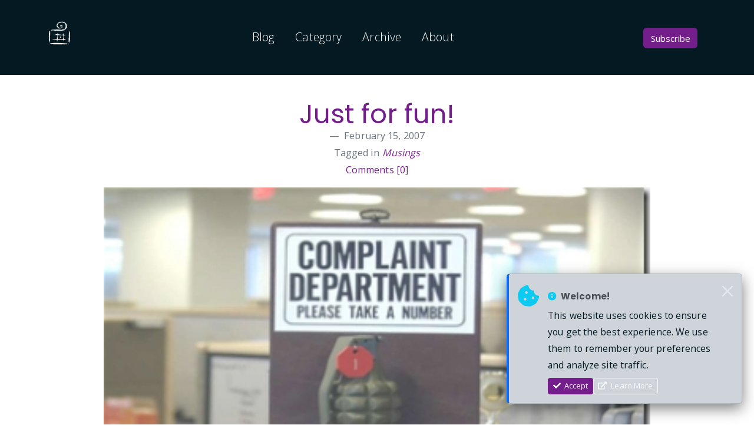

--- FILE ---
content_type: text/html; charset=utf-8
request_url: https://www.poppastring.com/blog/just-for-fun
body_size: 25401
content:

<!DOCTYPE html>
<html lang='en-us'>
<head>
    <meta charset="utf-8" />
    <meta http-equiv="content-language" content="en-us">
    <meta name="viewport" content="width=device-width, initial-scale=1.0" />

    
<title>Just for fun!</title>
<meta name="description" content="&#x27;When marrying, one should ask oneself this question: Do you believe that you ..." />
<meta name="keywords" content="Musings" />
<meta name="author" />
<meta name="copyright" content="Mark Downie" />
<link rel="shortcut icon" href="https://www.poppastring.com/blog/theme/fruit/favicon.ico" />
<base href="https://www.poppastring.com/blog/">
<link href="https://www.poppastring.com/blog/just-for-fun" rel="canonical">
<link rel="microsummary" type="application/x.microsummary+xml" href="https://www.poppastring.com/blog/site/microsummary" />
    
<link rel="alternate" type="application/rss+xml" title="The most persistent function of this site is a platform to talk about software and technology, and the various ways it can transform the lives of everyday people." href="https://www.poppastring.com/blog/feed/rss" />
<link rel="EditURI" type="application/rsd+xml" title="RSD" href="https://www.poppastring.com/blog/feed/rsd" />
    
<meta name="twitter:card" content="summary" />
<meta name="twitter:site" content="@poppastring" />
<meta name="twitter:creator" content="@poppastring" />
<meta name="twitter:title" content="Just for fun!" />
<meta name="twitter:description" content="&#x27;When marrying, one should ask oneself this question: Do you believe that you ..." />
<meta name="twitter:image" content="https://www.poppastring.com/blog/content/binary/WindowsLiveWriter/Justforfun_9909/ComplaintDepartment_thumb3.jpg" />
    <meta property="og:url" content="https://www.poppastring.com/blog/just-for-fun" />
<meta property="og:title" content="Just for fun!" />
<meta property="og:image" content="https://www.poppastring.com/blog/content/binary/WindowsLiveWriter/Justforfun_9909/ComplaintDepartment_thumb3.jpg" />
<meta property="og:description" content="&#x27;When marrying, one should ask oneself this question: Do you believe that you ..." />
<meta property="og:video" content="" />
<meta property="og:type" content="article" />
    
<script type="application/ld+json">
    {
    "@context": "http://schema.org",
    "@type": "BlogPosting",
    "headline": "Just for fun!",
    "description": "&#x27;When marrying, one should ask oneself this question: Do you believe that you ...",
    "url": "https://www.poppastring.com/blog/just-for-fun",
    "image": "https://www.poppastring.com/blog/content/binary/WindowsLiveWriter/Justforfun_9909/ComplaintDepartment_thumb3.jpg"
    }
</script>

    
	<link href="https://github.com/poppastring" rel="me" type="text/html">
	<link href="https://twitter.com/poppastring" rel="me" type="text/html">
	<link href="https://www.linkedin.com/in/markdownie" rel="me" type="text/html">
	<link href="https://bsky.app/profile/poppastring.com" rel="me" type="text/html">
	<link href="https://devblogs.microsoft.com/visualstudio/author/madowniemicrosoft-com" rel="me" type="text/html">

    <link href="https://fonts.googleapis.com/css?family=Open+Sans:300,400,700" rel="stylesheet">
    <link href="https://fonts.googleapis.com/css?family=Poppins:400,700&display=swap" rel="stylesheet">

    <link rel="stylesheet" href="/blog/lib/bootstrap/5.3.3/css/bootstrap.min.css" />
    <link rel="stylesheet" href="theme/fruit/assets/css/all.min.css">
    <link rel="stylesheet" href="theme/fruit/assets/css/owl.carousel.css">
    <link rel="stylesheet" href="theme/fruit/assets/css/magnific-popup.css">
    <link rel="stylesheet" href="theme/fruit/assets/css/animate.css">
    <link rel="stylesheet" href="theme/fruit/assets/css/meanmenu.min.css">
    <link rel="stylesheet" href="theme/fruit/assets/css/responsive.css">
    
    <link rel="stylesheet" href="/blog/dist/enlighterjs.min.css" />

    
<link rel="stylesheet" href="/blog/css/site.css" />
<link rel="stylesheet" href="https://www.poppastring.com/blog/theme/fruit/custom.css" />

</head>

<!-- Google tag (gtag.js) -->
<script async src="https://www.googletagmanager.com/gtag/js?id=G-74ZMZ5YS6F"></script>
<script>
  window.dataLayer = window.dataLayer || [];
  function gtag(){dataLayer.push(arguments);}
  gtag('js', new Date());

  gtag('config', 'G-74ZMZ5YS6F');
</script>

<body>

    <div class="top-header-area-all">
        <div class="container">
            <div class="row">
                <div class="col-lg-12 col-sm-12 text-center">
                    <div class="main-menu-wrap">
                        <div class="site-logo">
                            <a href="/">
                                <img src="./theme/fruit/assets/img/poppastring_ccon_130x130_WHT.png" alt="Mark Downie">
                            </a>
                        </div>

                        <nav class="main-menu">
                            <ul>
                                <li><a href="/blog" >Blog</a></li>
                                <li><a href="/blog/category">Category</a></li>
                                <li><a href="/blog/archive">Archive</a></li>
                                <li><a href="/about">About</a></li>

                                

                                <li>
                                    <div class="header-icons">
                                        <a class="shopping-cart" href="/blog/feed/rss">
                                        <button type="submit" class="btn btn-primary btn-block">Subscribe</button>
                                        </a>
                                    </div>
                                </li>
                            </ul>
                        </nav>

                        <div class="mobile-menu"></div>

                    </div>
                </div>
            </div>
        </div>
    </div>

    


<div class="latest-news mt-25 mb-150">
    

<style>
#cookieConsent {
    position: fixed;
    bottom: 20px;
    right: 20px;
    max-width: 400px;
    z-index: 9999;
    box-shadow: 0 8px 24px rgba(0,0,0,0.5);
    border-left: 4px solid var(--bs-primary);
    animation: slideIn 0.5s ease-out;
    display: none;
}
    
#cookieConsent.show {
    display: block !important;
}
    
    @keyframes slideIn {
        from {
            transform: translateX(450px);
            opacity: 0;
        }
        to {
            transform: translateX(0);
            opacity: 1;
        }
    }
    
    @keyframes fadeOut {
        from {
            opacity: 1;
            transform: translateX(0);
        }
        to {
            opacity: 0;
            transform: translateX(450px);
        }
    }
    
    .cookie-consent-closing {
        animation: fadeOut 0.3s ease-out forwards;
    }
    
    @media (max-width: 768px) {
        #cookieConsent {
            bottom: 0;
            right: 0;
            left: 0;
            max-width: 100%;
            border-radius: 0;
            border-left: none;
            border-top: 4px solid var(--bs-primary);
        }
        
        @keyframes slideIn {
            from {
                transform: translateY(100%);
                opacity: 0;
            }
            to {
                transform: translateY(0);
                opacity: 1;
            }
        }
        
        @keyframes fadeOut {
            from {
                opacity: 1;
                transform: translateY(0);
            }
            to {
                opacity: 0;
                transform: translateY(100%);
            }
        }
    }
</style>
<div id="cookieConsent" class="alert alert-dark alert-dismissible fade" role="alert" data-cookie-string=".AspNet.Consent=yes; expires=Fri, 22 Jan 2027 07:44:28 GMT; path=/; secure; samesite=none">
    <div class="d-flex align-items-start">
        <i class="fas fa-cookie-bite fa-2x text-info me-3 flex-shrink-0" style="margin-top: 4px;"></i>
        <div class="flex-grow-1">
            <h6 class="alert-heading fw-bold mb-2">
                <i class="fas fa-info-circle me-1 text-info"></i> Welcome!
            </h6>
            <p class="mb-2 small">
                This website uses cookies to ensure you get the best experience. 
                We use them to remember your preferences and analyze site traffic.
            </p>
            <div class="d-flex gap-2 flex-wrap">
                <button type="button" class="btn btn-primary btn-sm accept-policy">
                    <i class="fas fa-check me-1"></i> Accept
                </button>
                <a href="http://cookiesandyou.com/" target="_blank" rel="noopener noreferrer" class="btn btn-outline-light btn-sm">
                    <i class="fas fa-external-link-alt me-1"></i> Learn More
                </a>
            </div>
        </div>
        <button type="button" class="btn-close btn-close-white ms-2 flex-shrink-0" aria-label="Close"></button>
    </div>
</div>
<script>
    document.addEventListener('DOMContentLoaded', function() {
        var cookieConsent = document.getElementById('cookieConsent');
        
        if (!cookieConsent) return;
        
        var acceptButton = cookieConsent.querySelector('.accept-policy');
        var closeButton = cookieConsent.querySelector('.btn-close');
        var cookieString = cookieConsent.getAttribute('data-cookie-string');
        
        if (!acceptButton || !closeButton) return;
        
        function closeBanner() {
            if (cookieString) {
                document.cookie = cookieString;
            }
            
            cookieConsent.classList.add('cookie-consent-closing');
            cookieConsent.classList.remove('show');
            
            setTimeout(function() {
                cookieConsent.style.display = 'none';
            }, 300);
        }
        
        acceptButton.addEventListener("click", function (event) {
            event.preventDefault();
            event.stopPropagation();
            closeBanner();
        });
        
        closeButton.addEventListener("click", function (event) {
            event.preventDefault();
            event.stopPropagation();
            closeBanner();
        });
        
        setTimeout(function() {
            cookieConsent.classList.add('show');
        }, 500);
    });
</script>

    <div class="container">
        <div class="row">
            <div class="col-md-10 offset-md-1">
                

        
<div class="row">
    <div class="col-lg-2"></div>
    <div class="col-lg-8">
        <figure class="text-center">
            <h1><a href="https://www.poppastring.com/blog/just-for-fun">Just for fun!</a></h1>
            <figcaption class="blockquote-footer">
                <span class="dbc-post-date">February 15, 2007</span><br />
                Tagged in <cite title="Source Title"> <span class="dbc-span-category"><a href='https://www.poppastring.com/blog/category/musings' class='dbc-a-category'>Musings</a></span></cite><br />
                <a href="https://www.poppastring.com/blog/just-for-fun/comments#comments-start" class="dbc-comment-on-post-link">Comments [0]</a>
            </figcaption>
        </figure>
    </div>
    <div class="col-lg-2"></div>
</div>

<div class="col-lg-12">
    <div class="dbc-post-content"><p><a href="//www.poppastring.com/blog/content/binary/WindowsLiveWriter/Justforfun_9909/ComplaintDepartment4.jpg"><img style="border-top-width: 0px; border-left-width: 0px; border-bottom-width: 0px; border-right-width: 0px" height="203" src="//www.poppastring.com/blog/content/binary/WindowsLiveWriter/Justforfun_9909/ComplaintDepartment_thumb3.jpg" width="345" border="0"></a> <a href="//www.poppastring.com/blog/content/binary/WindowsLiveWriter/Justforfun_9909/ComputersDown5.jpg"><img style="border-top-width: 0px; border-left-width: 0px; border-bottom-width: 0px; border-right-width: 0px" height="210" src="//www.poppastring.com/blog/content/binary/WindowsLiveWriter/Justforfun_9909/ComputersDown_thumb4.jpg" width="329" border="0"></a></p> <p> </p> <p><strong>"When marrying, one should ask oneself this question: Do you believe that you will be able to converse well with this woman into your old age?" - Friedrich Nietzsche</strong></p></div>
</div>

<div class="col-lg-12">
    <hr>
</div>

<div class="col-lg-12">
    <strong>Share on </strong><a class="dasblog-a-share-bluesky" href="https://bsky.app/intent/compose?text=Just%20for%20fun!%20https%3A%2F%2Fwww.poppastring.com%2Fblog%2Fjust-for-fun">BlueSky</a> <a class="dasblog-a-share-twitter" href="https://twitter.com/intent/tweet?url=https%3A%2F%2Fwww.poppastring.com%2Fblog%2Fjust-for-fun&amp;amp;text=Just%20for%20fun!&amp;amp;via=poppastring&#x2B;%23Musings">Twitter</a> <a class="dasblog-a-share-facebook" href="https://facebook.com/sharer.php?u=https%3A%2F%2Fwww.poppastring.com%2Fblog%2Fjust-for-fun">Facebook</a> <a class="dasblog-a-share-linkedin" href="https://www.linkedin.com/sharing/share-offsite/?url=https%3A%2F%2Fwww.poppastring.com%2Fblog%2Fjust-for-fun">LinkedIn</a>
</div>



<div class="col-lg-12">
    

    <hr />
    <!-- Success Alert for comment actions (approve/delete) -->
    <div class="alert alert-success alert-dismissible fade" role="alert" id="commentActionSuccessAlert" style="display:none;">
        <i class="fa-solid fa-circle-check me-2"></i>
        <strong>Success!</strong> <span id="commentActionSuccessMessage"></span>
        <button type="button" class="btn-close" data-bs-dismiss="alert" aria-label="Close"></button>
    </div>
    <h3 class="comment-section-title" id="comments-start">Comment Section</h3>
    <div class="post-comments">
        <div class="post-comments-list">
        </div>
            <p>Comments are closed.</p>
    </div>
    <script src="/blog/js/dasblog-ui.js"></script>
    <script>
        (function() {
            // Use shared utility to show alert from sessionStorage
            function showAlert() {
                if (typeof DasBlog !== 'undefined' && DasBlog.UI) {
                    DasBlog.UI.showSessionAlert('commentActionSuccess', 'commentActionSuccessAlert', 'commentActionSuccessMessage');
                }
            }

            // Check if DOM is already loaded
            if (document.readyState === 'loading') {
                document.addEventListener('DOMContentLoaded', showAlert);
            } else {
                showAlert();
            }
        })();
    </script>

</div>





            </div>
        </div>
    </div>
</div>

    <div class="container text-center">
        <p class="text-muted">
            <span class="dbc-span-page-control"></span>
        </p>
    </div>

    <div class="footer-area">
        <div class="container">
            <div class="row">
                <div class="col-lg-3 col-md-6">
                    <div class="footer-box about-widget">
                        <h2 class="widget-title">About us</h2>
                        <p>I work as a technical lead in the field of software engineering and development, with expertise in financial services, healthcare and manufacturing. <a href="/about">More details here.</a></p>
                    </div>
                </div>
                <div class="col-lg-3 col-md-6">
                    <div class="footer-box get-in-touch">
                        <h2 class="widget-title">Get in Touch</h2>
                        <ul>
                            <li><a rel="me" href="https://dotnet.social/@poppastring" target="_blank"><i class="fab fa-mastodon"></i></a></li>
                            <li><a href="https://github.com/poppastring" target="_blank"><i class="fab fa-github"></i></a></li>
                            <li>
                                <a rel="me" href="https://bsky.app/profile/poppastring.com" target="_blank">
                                    <svg xmlns="http://www.w3.org/2000/svg" viewBox="0 0 512 512" class="social-icon" fill="white">
                                        <path d="M111.8 62.2C170.2 105.9 233 194.7 256 242.4c23-47.6 85.8-136.4 144.2-180.2c42.1-31.6 110.3-56 110.3 21.8c0 15.5-8.9 130.5-14.1 149.2C478.2 298 412 314.6 353.1 304.5c102.9 17.5 129.1 75.5 72.5 133.5c-107.4 110.2-154.3-27.6-166.3-62.9l0 0c-1.7-4.9-2.6-7.8-3.3-7.8s-1.6 3-3.3 7.8l0 0c-12 35.3-59 173.1-166.3 62.9c-56.5-58-30.4-116 72.5-133.5C100 314.6 33.8 298 15.7 233.1C10.4 214.4 1.5 99.4 1.5 83.9c0-77.8 68.2-53.4 110.3-21.8z"/>
                                    </svg>
                                </a>
                            </li>
                        </ul>
                    </div>
                </div>
                <div class="col-lg-3 col-md-6">
                    <div class="footer-box pages">
                        <h2 class="widget-title">Pages</h2>
                        <ul>
                            <li><a href="/">Home</a></li>
                            <li><a href="/blog">Blog</a></li>
                            <li><a href="/blog/category">Category</a></li>
                            <li><a href="/blog/archive">Archive</a></li>
                            <li><a href="/about">About</a></li>
                        </ul>
                    </div>
                </div>
                <div class="col-lg-3 col-md-6">
                    <div class="footer-box subscribe">
                        <h2 class="widget-title">Subscribe</h2>
                        <p>Subscribe to my <a href="https://www.poppastring.com/blog/feed/rss">RSS feed <i class="fas fa-rss-square"></i></a> to always get the latest updates. </p>
                    </div>
                </div>
            </div>
        </div>
    </div>
    <!-- end footer -->
    <!-- copyright -->
    <div class="copyright">
        <div class="container">
            <div class="row">
                <div class="col-lg-6 col-md-12">
                    <p>© 2026 - Mark Downie,  All Rights Reserved.</p>
                    <p>Powered by Dasblog-Core commit <a href="https://github.com/poppastring/dasblog-core/commit/0c8ff65447af09050e2156f56073844b4a0a1593">0a1593</a></p>
                    
                </div>
                <div class="col-lg-6 text-right col-md-12">
                    <div class="social-icons">
                        <ul>
                            <li><a href="https://github.com/poppastring" target="_blank"><i class="fab fa-github"></i></a></li>
                            <li><a rel="me" href="https://dotnet.social/@poppastring" target="_blank"><i class="fab fa-mastodon"></i></a></li>
                            <li>
                                <a rel="me" href="https://bsky.app/profile/poppastring.com" target="_blank">
                                    <svg xmlns="http://www.w3.org/2000/svg" viewBox="0 0 512 512" class="social-icon" fill="white">
                                        <path d="M111.8 62.2C170.2 105.9 233 194.7 256 242.4c23-47.6 85.8-136.4 144.2-180.2c42.1-31.6 110.3-56 110.3 21.8c0 15.5-8.9 130.5-14.1 149.2C478.2 298 412 314.6 353.1 304.5c102.9 17.5 129.1 75.5 72.5 133.5c-107.4 110.2-154.3-27.6-166.3-62.9l0 0c-1.7-4.9-2.6-7.8-3.3-7.8s-1.6 3-3.3 7.8l0 0c-12 35.3-59 173.1-166.3 62.9c-56.5-58-30.4-116 72.5-133.5C100 314.6 33.8 298 15.7 233.1C10.4 214.4 1.5 99.4 1.5 83.9c0-77.8 68.2-53.4 110.3-21.8z"/>
                                    </svg>
                                </a>
                            </li>
                        </ul>
                    </div>
                </div>
            </div>
        </div>
    </div>


    <script src="theme/fruit/assets/js/jquery-1.11.3.min.js"></script>
    <script src="theme/fruit/assets/bootstrap/js/bootstrap.min.js"></script>
    <script src="theme/fruit/assets/js/jquery.countdown.js"></script>
    <script src="theme/fruit/assets/js/jquery.isotope-3.0.6.min.js"></script>
    <script src="theme/fruit/assets/js/waypoints.js"></script>
    <script src="theme/fruit/assets/js/owl.carousel.min.js"></script>
    <script src="theme/fruit/assets/js/jquery.magnific-popup.min.js"></script>
    <script src="theme/fruit/assets/js/jquery.meanmenu.min.js"></script>
    <script src="theme/fruit/assets/js/sticker.js"></script>
    <script src="theme/fruit/assets/js/main.js"></script>
    <script src="/blog/js/site.min.js?v=YD3g_lm7xzFmROeyBK26TDyH8PtOr1_UMR330qR9dmA"></script>

    
    
    <script> // apply custom changes to this script tag.
        !function(T,l,y){var S=T.location,k="script",D="instrumentationKey",C="ingestionendpoint",I="disableExceptionTracking",E="ai.device.",b="toLowerCase",w="crossOrigin",N="POST",e="appInsightsSDK",t=y.name||"appInsights";(y.name||T[e])&&(T[e]=t);var n=T[t]||function(d){var g=!1,f=!1,m={initialize:!0,queue:[],sv:"5",version:2,config:d};function v(e,t){var n={},a="Browser";return n[E+"id"]=a[b](),n[E+"type"]=a,n["ai.operation.name"]=S&&S.pathname||"_unknown_",n["ai.internal.sdkVersion"]="javascript:snippet_"+(m.sv||m.version),{time:function(){var e=new Date;function t(e){var t=""+e;return 1===t.length&&(t="0"+t),t}return e.getUTCFullYear()+"-"+t(1+e.getUTCMonth())+"-"+t(e.getUTCDate())+"T"+t(e.getUTCHours())+":"+t(e.getUTCMinutes())+":"+t(e.getUTCSeconds())+"."+((e.getUTCMilliseconds()/1e3).toFixed(3)+"").slice(2,5)+"Z"}(),iKey:e,name:"Microsoft.ApplicationInsights."+e.replace(/-/g,"")+"."+t,sampleRate:100,tags:n,data:{baseData:{ver:2}}}}var h=d.url||y.src;if(h){function a(e){var t,n,a,i,r,o,s,c,u,p,l;g=!0,m.queue=[],f||(f=!0,t=h,s=function(){var e={},t=d.connectionString;if(t)for(var n=t.split(";"),a=0;a<n.length;a++){var i=n[a].split("=");2===i.length&&(e[i[0][b]()]=i[1])}if(!e[C]){var r=e.endpointsuffix,o=r?e.location:null;e[C]="https://"+(o?o+".":"")+"dc."+(r||"services.visualstudio.com")}return e}(),c=s[D]||d[D]||"",u=s[C],p=u?u+"/v2/track":d.endpointUrl,(l=[]).push((n="SDK LOAD Failure: Failed to load Application Insights SDK script (See stack for details)",a=t,i=p,(o=(r=v(c,"Exception")).data).baseType="ExceptionData",o.baseData.exceptions=[{typeName:"SDKLoadFailed",message:n.replace(/\./g,"-"),hasFullStack:!1,stack:n+"\nSnippet failed to load ["+a+"] -- Telemetry is disabled\nHelp Link: https://go.microsoft.com/fwlink/?linkid=2128109\nHost: "+(S&&S.pathname||"_unknown_")+"\nEndpoint: "+i,parsedStack:[]}],r)),l.push(function(e,t,n,a){var i=v(c,"Message"),r=i.data;r.baseType="MessageData";var o=r.baseData;return o.message='AI (Internal): 99 message:"'+("SDK LOAD Failure: Failed to load Application Insights SDK script (See stack for details) ("+n+")").replace(/\"/g,"")+'"',o.properties={endpoint:a},i}(0,0,t,p)),function(e,t){if(JSON){var n=T.fetch;if(n&&!y.useXhr)n(t,{method:N,body:JSON.stringify(e),mode:"cors"});else if(XMLHttpRequest){var a=new XMLHttpRequest;a.open(N,t),a.setRequestHeader("Content-type","application/json"),a.send(JSON.stringify(e))}}}(l,p))}function i(e,t){f||setTimeout(function(){!t&&m.core||a()},500)}var e=function(){var n=l.createElement(k);n.src=h;var e=y[w];return!e&&""!==e||"undefined"==n[w]||(n[w]=e),n.onload=i,n.onerror=a,n.onreadystatechange=function(e,t){"loaded"!==n.readyState&&"complete"!==n.readyState||i(0,t)},n}();y.ld<0?l.getElementsByTagName("head")[0].appendChild(e):setTimeout(function(){l.getElementsByTagName(k)[0].parentNode.appendChild(e)},y.ld||0)}try{m.cookie=l.cookie}catch(p){}function t(e){for(;e.length;)!function(t){m[t]=function(){var e=arguments;g||m.queue.push(function(){m[t].apply(m,e)})}}(e.pop())}var n="track",r="TrackPage",o="TrackEvent";t([n+"Event",n+"PageView",n+"Exception",n+"Trace",n+"DependencyData",n+"Metric",n+"PageViewPerformance","start"+r,"stop"+r,"start"+o,"stop"+o,"addTelemetryInitializer","setAuthenticatedUserContext","clearAuthenticatedUserContext","flush"]),m.SeverityLevel={Verbose:0,Information:1,Warning:2,Error:3,Critical:4};var s=(d.extensionConfig||{}).ApplicationInsightsAnalytics||{};if(!0!==d[I]&&!0!==s[I]){var c="onerror";t(["_"+c]);var u=T[c];T[c]=function(e,t,n,a,i){var r=u&&u(e,t,n,a,i);return!0!==r&&m["_"+c]({message:e,url:t,lineNumber:n,columnNumber:a,error:i}),r},d.autoExceptionInstrumented=!0}return m}(y.cfg);function a(){y.onInit&&y.onInit(n)}(T[t]=n).queue&&0===n.queue.length?(n.queue.push(a),n.trackPageView({})):a()}(window,document,{
src: "https://js.monitor.azure.com/scripts/b/ai.2.min.js", // The SDK URL Source
crossOrigin: "anonymous", 
cfg: { // Application Insights Configuration
    connectionString: 'InstrumentationKey=16c805ab-756e-41d6-bbe4-b64fec343b29;IngestionEndpoint=https://eastus-1.in.applicationinsights.azure.com/'
}});
    </script>
    
    <script type="text/javascript" src="/blog/dist/enlighterjs.min.js"></script>
    <script type="text/javascript">
        EnlighterJS.init('pre', 'code', {
                language : 'csharp',
                rawcodeDbclick: false,
                theme: 'rowhammer',
                indent : 3
        });
    </script>
    
</body>
</html>


--- FILE ---
content_type: text/css
request_url: https://www.poppastring.com/blog/theme/fruit/custom.css
body_size: 60065
content:
/*
Template Name: Fruitkha - Responsive Bootstrap4 Shop Template
Template URI: 
Description: Bootstrap template for fruits or any other kind of shop
Author: Imran Hossain
Author URI: https://imransdesign.com/
Version: 1.0
*/
/* -----------------------------------------------------------------------------

# Base - Genral & Typography

----------------------------------------------------------------------------- */
html {
    font-size: 0.9375rem;
    font-weight: 400;
    line-height: 28px;
    height: 100%;
}

body {
    font-family: "Open Sans", sans-serif;
    font-weight: 400;
    font-size: 1.2rem;
    letter-spacing: 0.1px;
    line-height: 1.8;
    color: #051922;
    overflow-x: hidden;
}

    body img {
        max-width: 100%;
    }

a {
    cursor: pointer;
    text-decoration: none;
    -webkit-transition: all 0.2s ease-in-out;
    -o-transition: all 0.2s ease-in-out;
    transition: all 0.2s ease-in-out;
    color: #741e8b;
    font-weight: 500;
}

    a:hover {
        color: #741e8b;
        text-decoration: none;
        font-weight: 400;
    }

h1, .h1,
h2, .h2,
h3, .h3,
h4, .h4,
h5, .h5,
h6, .h6 {
    font-family: "Poppins", sans-serif;
    font-weight: 700;
    margin: 0.75rem 0 0.50rem 0;
    color: #051922;
}

dl, ol {
    margin-top: -1rem;
    margin-bottom: 0.5rem;
}

ul {
    margin-top: 0.75rem;
    margin-bottom: 1rem;
}

h1, .h1 {
    font-size: 3rem;
    font-weight: 700;
    line-height: 4rem;
}

@media only screen and (max-width: 767.96px) {
    h1, .h1 {
        font-size: 3rem;
        line-height: 3.25rem;
    }
}

@media only screen and (max-width: 575.96px) {
    h1, .h1 {
        font-size: 2.5rem;
        line-height: 2.75rem;
    }
}

h2, .h2 {
    font-size: 2.2rem;
    font-weight: 700;
    line-height: 3.25rem;
}

@media only screen and (max-width: 767.96px) {
    h2, .h2 {
        font-size: 2.5rem;
        line-height: 2.75rem;
    }
}

@media only screen and (max-width: 575.96px) {
    h2, .h2 {
        font-size: 2rem;
        line-height: 2.25rem;
    }
}

h3, .h3 {
    font-size: 1.8em;
    font-weight: 700;
    line-height: 2.25rem;
    margin: 0.75rem 0 0.25rem 0;
}

@media only screen and (max-width: 575.96px) {
    h3, .h3 {
        font-size: 1.75rem;
        line-height: 2rem;
    }
}

h4, .h4 {
    font-size: 1.5rem;
    font-weight: 700;
    line-height: 1.75rem;
}

@media only screen and (max-width: 575.96px) {
    h4, .h4 {
        font-size: 1.25rem;
        line-height: 1.5rem;
    }
}

h5, .h5 {
    font-size: 1.25rem;
    font-weight: 700;
    line-height: 1.5rem;
}

h6, .h6 {
    font-size: 1rem;
    font-weight: 700;
    line-height: 1.5rem;
}

p {
    font-family: "Open Sans", sans-serif;
    font-weight: 400;
    font-size: 1.2rem;
    letter-spacing: 0.1px;
    line-height: 1.8;
    color: #051922;
    margin: 0 0 1.25rem 0;
}

    p:last-child {
        margin: 0;
    }

.lead {
    font-size: 1.4rem;
    font-weight: 400;
}

/* -----------------------------------------------------------------------------

# All Common Styles

----------------------------------------------------------------------------- */
.loader {
    bottom: 0;
    height: 100%;
    left: 0;
    position: fixed;
    right: 0;
    top: 0;
    width: 100%;
    z-index: 1111;
    background: #fff;
    overflow-x: hidden;
}

.loader-inner {
    position: absolute;
    left: 50%;
    top: 50%;
    -webkit-transform: translate(-50%, -50%);
    -ms-transform: translate(-50%, -50%);
    -o-transform: translate(-50%, -50%);
    transform: translate(-50%, -50%);
    height: 50px;
    width: 50px;
}

.circle {
    width: 8vmax;
    height: 8vmax;
    border-right: 4px solid #000;
    border-radius: 50%;
    -webkit-animation: spinRight 800ms linear infinite;
    animation: spinRight 800ms linear infinite;
}

    .circle:before {
        content: '';
        width: 6vmax;
        height: 6vmax;
        display: block;
        position: absolute;
        top: calc(50% - 3vmax);
        left: calc(50% - 3vmax);
        border-left: 3px solid #741e8b;
        border-radius: 100%;
        -webkit-animation: spinLeft 800ms linear infinite;
        animation: spinLeft 800ms linear infinite;
    }

    .circle:after {
        content: '';
        width: 6vmax;
        height: 6vmax;
        display: block;
        position: absolute;
        top: calc(50% - 3vmax);
        left: calc(50% - 3vmax);
        border-left: 3px solid #741e8b;
        border-radius: 100%;
        -webkit-animation: spinLeft 800ms linear infinite;
        animation: spinLeft 800ms linear infinite;
        width: 4vmax;
        height: 4vmax;
        top: calc(50% - 2vmax);
        left: calc(50% - 2vmax);
        border: 0;
        border-right: 2px solid #000;
        -webkit-animation: none;
        animation: none;
    }

@-webkit-keyframes spinLeft {
    from {
        -webkit-transform: rotate(0deg);
        transform: rotate(0deg);
    }

    to {
        -webkit-transform: rotate(720deg);
        transform: rotate(720deg);
    }
}

@keyframes spinLeft {
    from {
        -webkit-transform: rotate(0deg);
        transform: rotate(0deg);
    }

    to {
        -webkit-transform: rotate(720deg);
        transform: rotate(720deg);
    }
}

@-webkit-keyframes spinRight {
    from {
        -webkit-transform: rotate(360deg);
        transform: rotate(360deg);
    }

    to {
        -webkit-transform: rotate(0deg);
        transform: rotate(0deg);
    }
}

@keyframes spinRight {
    from {
        -webkit-transform: rotate(360deg);
        transform: rotate(360deg);
    }

    to {
        -webkit-transform: rotate(0deg);
        transform: rotate(0deg);
    }
}

.mt-80 {
    margin-top: 80px;
}

@media only screen and (max-width: 767.96px) {
    .mt-80 {
        margin-top: 50px;
    }
}

.mb-80 {
    margin-bottom: 80px;
}

@media only screen and (max-width: 767.96px) {
    .mb-80 {
        margin-bottom: 50px;
    }
}

.mt-25 {
    margin-top: 25px;
}

@media only screen and (max-width: 767.96px) {
    .mt-25 {
        margin-top: 20px;
    }
}

.mt-100 {
    margin-top: 100px;
}

@media only screen and (max-width: 767.96px) {
    .mt-100 {
        margin-top: 80px;
    }
}

.mb-100 {
    margin-bottom: 100px;
}

@media only screen and (max-width: 767.96px) {
    .mb-100 {
        margin-bottom: 80px;
    }
}

.mt-150 {
    margin-top: 150px;
}

@media only screen and (max-width: 767.96px) {
    .mt-150 {
        margin-top: 100px;
    }
}

.mb-150 {
    margin-bottom: 50px;
}

@media only screen and (max-width: 767.96px) {
    .mb-150 {
        margin-bottom: 100px;
    }
}

.pt-80 {
    padding-top: 80px;
}

@media only screen and (max-width: 767.96px) {
    .pt-80 {
        padding-top: 50px;
    }
}

.pb-80 {
    padding-bottom: 80px;
}

@media only screen and (max-width: 767.96px) {
    .pb-80 {
        padding-bottom: 50px;
    }
}

.pt-100 {
    padding-top: 100px;
}

@media only screen and (max-width: 767.96px) {
    .pt-100 {
        padding-top: 80px;
    }
}

.pb-100 {
    padding-bottom: 100px;
}

@media only screen and (max-width: 767.96px) {
    .pb-100 {
        padding-bottom: 80px;
    }
}

.pt-150 {
    padding-top: 150px;
}

@media only screen and (max-width: 767.96px) {
    .pt-150 {
        padding-top: 100px;
    }
}

.pb-150 {
    padding-bottom: 150px;
}

@media only screen and (max-width: 767.96px) {
    .pb-150 {
        padding-bottom: 100px;
    }
}

.gray-bg {
    background-color: #f5f5f5;
}

.orange-text {
    color: #741e8b;
}

.blue-bg {
    background-color: #162133;
}

a.boxed-btn {
    font-family: 'Poppins', sans-serif;
    display: inline-block;
    background-color: #741e8b;
    color: #fff;
    padding: 10px 20px;
}

a.bordered-btn {
    font-family: 'Poppins', sans-serif;
    display: inline-block;
    color: #fff;
    border: 2px solid #741e8b;
    padding: 7px 20px;
}

a.read-more-btn {
    display: inline-block;
    margin-top: 15px;
    color: #051922;
    -webkit-transition: 0.3s;
    -o-transition: 0.3s;
    transition: 0.3s;
    font-weight: 700;
}

    a.read-more-btn:hover {
        color: #741e8b;
    }

a.boxed-btn, a.bordered-btn, a.cart-btn {
    border-radius: 50px;
}

.section-title h3 {
    font-size: 40px;
    position: relative;
    padding-bottom: 15px;
}

    .section-title h3:after {
        position: absolute;
        content: '';
        left: 0px;
        right: 0px;
        bottom: 0px;
        width: 50px;
        height: 2px;
        background-color: #741e8b;
        margin: 0 auto;
    }

.section-title p {
    font-size: 15px;
    width: 530px;
    margin: 0 auto;
    color: #555;
    margin-top: 10px;
    line-height: 1.8;
}

.section-title {
    margin-bottom: 80px;
}

.breadcrumb-bg {
    background-image: url(https://www.poppastring.com/blog/theme/fruit/assets/img/breadcrumb-bg.jpg);
}

.breadcrumb-text p {
    color: white;
    text-transform: uppercase;
    letter-spacing: 7px;
    font-size: small;
}

.breadcrumb-text h1 a {
    color: #fff;
}

.breadcrumb-section {
    padding: 30px 0;
    background-size: cover;
    background-position: center center;
    position: relative;
    z-index: 1;
    background-attachment: fixed;
    padding-top: 100px;
}

    .breadcrumb-section:after {
        position: absolute;
        left: 0;
        top: 0;
        width: 100%;
        height: 100%;
        content: "";
        background-color: #07212e;
        z-index: -1;
        opacity: 0.8;
    }

/* -----------------------------------------------------------------------------

# Header Styles

----------------------------------------------------------------------------- */
ul.navbar-nav li.nav-item a.nav-link, ul.navbar-nav li.nav-item.active a.nav-link {
    color: #051922;
}

.top-header-area {
    position: absolute;
    z-index: 999;
    width: 100%;
    padding: 25px 0;
}

    .top-header-area.white ul.navbar-nav li.nav-item a.nav-link, .top-header-area.white ul.navbar-nav li.nav-item.active a.nav-link {
        color: #fff;
    }

.top-header-area-all {
    z-index: 999;
    width: 100%;
    padding: 30px 0;
    background-color: #051922;
}

    .top-header-area-all.white ul.navbar-nav li.nav-item a.nav-link, .top-header-area-all.white ul.navbar-nav li.nav-item.active a.nav-link {
        color: #fff;
    }

ul.navbar-nav li.nav-item a.nav-link, ul.navbar-nav li.nav-item.active a.nav-link {
    color: #fff;
    font-weight: 700;
    margin-right: 14px;
}

a.navbar-brand img {
    max-width: 150px;
}

nav.main-menu ul {
    margin: 0;
    padding: 0;
    list-style: none;
}

    nav.main-menu ul li {
        display: inline-block;
    }

        nav.main-menu ul li a {
            color: #fff;
            font-weight: 300;
            display: block;
            padding: 15px;
            font-size: 1.3rem;
        }

    nav.main-menu ul > li {
        position: relative;
    }

    nav.main-menu ul ul.sub-menu {
        position: absolute;
        background-color: #fff;
        width: 220px;
        padding: 15px 15px;
        margin: 0;
        left: 0;
        top: 50px;
        border-radius: 3px;
        -webkit-transition: 0.3s;
        -o-transition: 0.3s;
        transition: 0.3s;
        opacity: 0;
        visibility: hidden;
        -webkit-box-shadow: 0 0 20px #555555;
        box-shadow: 0 0 20px #555555;
    }

        nav.main-menu ul ul.sub-menu li {
            display: block;
            text-align: left;
        }

            nav.main-menu ul ul.sub-menu li a {
                color: #555;
                font-weight: 600;
                padding: 7px 10px;
                font-size: 13px;
            }

    nav.main-menu ul > li:hover ul {
        opacity: 1;
        visibility: visible;
    }

    nav.main-menu ul li:last-child a {
        display: inline-block;
    }

nav.main-menu > ul li:last-child {
    float: right;
}

.site-logo {
    float: left;
}

.site-logo a img {
    max-width: 40px;
}

@media only screen and (max-width: 991px) {
    .site-logo a img {
        position: absolute;
        z-index: 99;
        visibility: collapse;
    }
}

ul.sub-menu li:last-child {
    float: none !important;
}

.mean-container .mean-bar {
    background-color: transparent;
    position: absolute;
    right: 0;
    top: 15px;
}

.mean-bar a.meanmenu-reveal {
    background-color: #741e8b;
}

.main-menu-wrap {
    position: relative;
}

.mean-container a.meanmenu-reveal {
    color: #051922;
}

    .mean-container a.meanmenu-reveal span {
        background-color: #051922;
    }

.mean-container .mean-nav ul li a {
    padding: 0.5em 5%;
}

.mean-container .mean-nav ul li li a {
    padding: 0.5em 10%;
}

.mean-container .mean-nav ul li a.mean-expand {
    font-size: 16px;
    height: 10px;
    line-height: 10px;
    width: 15px;
}

.mean-container a.meanmenu-reveal {
    padding: 8px 8px 6px;
}

nav.mean-nav > ul > li:first-child > a {
    border-top: none;
}

.header-icons a {
    color: #fff;
    display: inline-block;
    padding: 10px;
}

.site-logo {
    padding: 6px 0;
}

.top-header-area.sepherate-header ul li > a, .top-header-area.sepherate-header .header-icons a {
    color: #051922;
}

nav.main-menu ul ul.sub-menu li {
    display: block;
}

    nav.main-menu ul ul.sub-menu li a {
        color: #555;
        padding: 8px;
        font-size: 13px;
        font-weight: 600;
    }

nav.main-menu ul li.current-list-item > a {
    color: #741e8b;
}

nav.main-menu li:hover > a {
    color: #741e8b;
}

nav.main-menu li a {
    -webkit-transition: 0.3s;
    -o-transition: 0.3s;
    transition: 0.3s;
}

.top-header-area .header-icons a {
    -webkit-transition: 0.3s;
    -o-transition: 0.3s;
    transition: 0.3s;
}

    .top-header-area .header-icons a:hover {
        color: #741e8b;
    }

.sticky-wrapper {
    position: absolute;
    left: 0;
    top: 0;
    width: 100%;
    z-index: 999 !important;
}

    .sticky-wrapper.is-sticky .top-header-area {
        background-color: #051922;
        padding: 15px 0;
    }

.top-header-area {
    -webkit-transition: 0.3s;
    -o-transition: 0.3s;
    transition: 0.3s;
}

ul.navbar-nav {
    margin: 0 auto;
}

.search-area {
    position: fixed;
    left: 0;
    top: 0;
    z-index: 5555;
    background-color: #051922;
    width: 100%;
    height: 100%;
    text-align: center;
}

span.close-btn {
    position: absolute;
    right: 0%;
    color: #fff;
    top: 5%;
    cursor: pointer;
}

.search-area {
    height: 100%;
}

    .search-area div {
        height: 100%;
    }

.search-bar {
    height: 100%;
    display: table;
    width: 100%;
}

a.mobile-show {
    display: none;
}

.search-area .search-bar div.search-bar-tablecell {
    display: table-cell;
    vertical-align: middle;
    height: auto;
}

.search-bar-tablecell input {
    border: none;
    padding: 15px;
    width: 60%;
    background-color: transparent;
    border-bottom: 1px solid #741e8b;
    display: block;
    margin: 0 auto;
    text-align: center;
    font-size: 50px;
    font-weight: 700;
    margin-bottom: 40px;
    color: #fff;
}

.search-bar-tablecell button[type=submit] {
    border: none;
    background-color: #741e8b;
    padding: 15px 30px;
    cursor: pointer;
    display: inline-block;
    border-radius: 50px;
    font-weight: 700;
}

.search-bar-tablecell input::-webkit-input-placeholder {
    color: #fff;
}

.search-bar-tablecell input:-ms-input-placeholder {
    color: #fff;
}

.search-bar-tablecell input::-ms-input-placeholder {
    color: #fff;
}

.search-bar-tablecell input::placeholder {
    color: #fff;
}

.search-bar-tablecell button[type=submit] i {
    margin-left: 5px;
}

.search-area {
    visibility: hidden;
    opacity: 0;
    -webkit-transition: 0.3s;
    -o-transition: 0.3s;
    transition: 0.3s;
}

    .search-area.search-active {
        visibility: visible;
        opacity: 1;
        z-index: 999;
    }

.search-bar-tablecell h3 {
    color: #fff;
    margin-bottom: 30px;
    font-weight: 600;
    text-transform: uppercase;
    letter-spacing: 7px;
}

/* -----------------------------------------------------------------------------

# Footer Styles

----------------------------------------------------------------------------- */
.single-logo-item img {
    max-width: 180px;
    margin: 0 auto;
}

.logo-carousel-section {
    background-color: #f5f5f5;
    padding: 50px 0;
}

.footer-area {
    background-color: #051922;
    color: #fff;
    padding: 15px 0;
}

h2.widget-title {
    font-size: 24px;
    font-weight: 500;
    position: relative;
    padding-bottom: 20px;
    color: #fff;
}

    h2.widget-title:after {
        position: absolute;
        left: 0;
        bottom: 0;
        width: 20px;
        height: 2px;
        background-color: #741e8b;
        content: "";
    }

.footer-box p {
    color: #fff;
    opacity: 0.7;
    line-height: 1.8;
}

.footer-box ul {
    margin: 0;
    padding: 0;
    list-style: none;
}

    .footer-box ul li {
        opacity: 0.7;
        margin-bottom: 10px;
        line-height: 1.8;
    }

        .footer-box ul li:last-child {
            margin-bottom: 0;
        }

.footer-box.subscribe form input[type=email] {
    border: none;
    background-color: #012738;
    width: 78%;
    padding: 15px;
    border-top-left-radius: 5px;
    border-bottom-left-radius: 5px;
    color: #fff;
}

.footer-box.subscribe form button {
    width: 20%;
    border: none;
    background-color: #012738;
    color: #741e8b;
    padding: 14px 0;
    border-top-right-radius: 3px;
    border-bottom-right-radius: 3px;
    cursor: pointer;
}

    .footer-box.subscribe form button:focus {
        outline: none;
    }

.copyright {
    background-color: #051922;
    border-top: 1px solid #232a35;
}

    .copyright p {
        margin: 0;
        color: #fff;
        opacity: 0.7;
        padding: 16px 0;
        font-size: 15px;
    }

    .copyright a {
        color: #741e8b;
        font-weight: 700;
    }

        .copyright a:hover {
            color: #f59d53;
        }

.social-icons ul {
    margin: 0;
    padding: 0;
    list-style: none;
}

    .social-icons ul li {
        display: inline-block;
    }

        .social-icons ul li a {
            font-size: 16px;
            color: #fff;
            opacity: 0.7;
            padding: 16px 10px;
            display: block;
        }

.footer-box ul li a {
    color: #fff;
}

.footer-box.pages ul li {
    position: relative;
    padding-left: 20px;
}

    .footer-box.pages ul li:before {
        position: absolute;
        left: 0;
        top: 0;
        content: "\f105";
        font-family: "Font Awesome 5 Free";
        font-weight: 900;
        color: #741e8b;
    }

/* -----------------------------------------------------------------------------

# Hover Styles

----------------------------------------------------------------------------- */
a.navbar-brand {
    -webkit-transition: 0.3s;
    -o-transition: 0.3s;
    transition: 0.3s;
}

    a.navbar-brand:hover {
        opacity: 0.7;
    }

a.boxed-btn {
    -webkit-transition: 0.3s;
    -o-transition: 0.3s;
    transition: 0.3s;
}

    a.boxed-btn:hover {
        background-color: #051922;
        color: #741e8b;
    }

a.bordered-btn {
    -webkit-transition: 0.3s;
    -o-transition: 0.3s;
    transition: 0.3s;
}

    a.bordered-btn:hover {
        background-color: #741e8b;
        color: #fff;
    }

ul.sub-menu a {
    -webkit-transition: 0.3s;
    -o-transition: 0.3s;
    transition: 0.3s;
}

ul.sub-menu li:hover a {
    color: #741e8b;
}

.single-tof-box {
    -webkit-transition: 0.3s;
    -o-transition: 0.3s;
    transition: 0.3s;
}

    .single-tof-box:hover {
        -webkit-box-shadow: 0 0 80px #353535;
        box-shadow: 0 0 80px #353535;
    }

a.video-play-btn {
    -webkit-transition: 0.3s;
    -o-transition: 0.3s;
    transition: 0.3s;
}

    a.video-play-btn:hover {
        background-color: #333;
        color: #741e8b;
    }

.latest-news-bg {
    -webkit-transition: 0.3s;
    -o-transition: 0.3s;
    transition: 0.3s;
}

.single-latest-news:hover .latest-news-bg {
    opacity: 0.8;
}

a.tof-btn {
    -webkit-transition: 0.3s;
    -o-transition: 0.3s;
    transition: 0.3s;
}

    a.tof-btn i {
        -webkit-transition: 0.3s;
        -o-transition: 0.3s;
        transition: 0.3s;
    }

    a.tof-btn:hover {
        color: #741e8b;
    }

        a.tof-btn:hover i {
            margin-left: 10px;
        }

.single-latest-news {
    -webkit-box-shadow: 0 0 20px #dddddd;
    box-shadow: 0 0 20px #dddddd;
    -webkit-transition: 0.3s;
    -o-transition: 0.3s;
    transition: 0.3s;
}

    .single-latest-news:hover {
        -webkit-box-shadow: 0 0 0;
        box-shadow: 0 0 0;
        -webkit-box-shadow: none;
        box-shadow: none;
    }

.single-logo-item {
    -webkit-transition: 0.3s;
    -o-transition: 0.3s;
    transition: 0.3s;
}

    .single-logo-item:hover {
        opacity: 0.7;
    }

.footer-box.pages ul li a {
    -webkit-transition: 0.3s;
    -o-transition: 0.3s;
    transition: 0.3s;
}

.footer-box.pages ul li:hover a {
    color: #741e8b;
}

.footer-box.subscribe form button {
    -webkit-transition: 0.3s;
    -o-transition: 0.3s;
    transition: 0.3s;
}

    .footer-box.subscribe form button:hover {
        background-color: #741e8b;
        color: #051922;
    }

.social-icons ul li:hover a {
    color: #741e8b;
}

.social-icons ul li a {
    -webkit-transition: 0.3s;
    -o-transition: 0.3s;
    transition: 0.3s;
}

ul.social-link-team li a {
    -webkit-transition: 0.3s;
    -o-transition: 0.3s;
    transition: 0.3s;
}

    ul.social-link-team li a:hover {
        background-color: #051922;
        color: #741e8b;
    }

.counter-box {
    -webkit-transition: 0.3s;
    -o-transition: 0.3s;
    transition: 0.3s;
}

    .counter-box:hover {
        -webkit-box-shadow: 0 0 80px #6f6f6f;
        box-shadow: 0 0 80px #6f6f6f;
    }

input[type="submit"] {
    -webkit-transition: 0.3s;
    -o-transition: 0.3s;
    transition: 0.3s;
    border-radius: 50px !important;
}

    input[type="submit"]:hover {
        background-color: #051922;
        color: #741e8b;
    }

div.owl-controls, .owl-controls div {
    -webkit-transition: 0.3s;
    -o-transition: 0.3s;
    transition: 0.3s;
}

    div.owl-controls div.owl-nav div:hover {
        opacity: 0.7;
    }

.pagination-wrap ul li a {
    -webkit-transition: 0.3s;
    -o-transition: 0.3s;
    transition: 0.3s;
}

.pagination-wrap ul li:hover a {
    background-color: #741e8b;
}

.icons a i {
    -webkit-transition: 0.3s;
    -o-transition: 0.3s;
    transition: 0.3s;
}

.icons a:hover i {
    color: #741e8b;
}

.tof-text a.tof-btn {
    margin-top: 15px;
    display: inline-block;
}

.single-pricing-table {
    -webkit-transition: 0.3s;
    -o-transition: 0.3s;
    transition: 0.3s;
}

    .single-pricing-table:hover {
        -webkit-box-shadow: 0 0 20px #ddd;
        box-shadow: 0 0 20px #ddd;
    }

.product-image img {
    -webkit-transition: 0.3s;
    -o-transition: 0.3s;
    transition: 0.3s;
}

    .product-image img:hover {
        -webkit-box-shadow: none;
        box-shadow: none;
    }

a.cart-btn {
    -webkit-transition: 0.3s;
    -o-transition: 0.3s;
    transition: 0.3s;
}

    a.cart-btn:hover {
        background-color: #051922;
        color: #741e8b;
    }

.recent-posts ul li {
    -webkit-transition: 0.3s;
    -o-transition: 0.3s;
    transition: 0.3s;
}

    .recent-posts ul li:hover {
        opacity: 0.7;
    }

ul.sub-menu li a {
    -webkit-transition: 0.3s;
    -o-transition: 0.3s;
    transition: 0.3s;
}

ul.sub-menu li:hover a {
    color: #741e8b !important;
}

.sidebar-section ul li a {
    -webkit-transition: 0.3s;
    -o-transition: 0.3s;
    transition: 0.3s;
}

    .sidebar-section ul li a:hover {
        opacity: 0.7;
    }

.comment-text-body h4 a {
    -webkit-transition: 0.3s;
    -o-transition: 0.3s;
    transition: 0.3s;
}

    .comment-text-body h4 a:hover {
        color: #741e8b;
    }

ul.product-share li a {
    -webkit-transition: 0.3s;
    -o-transition: 0.3s;
    transition: 0.3s;
}

ul.product-share li:hover a {
    color: #741e8b;
}

.service-menu ul li a {
    -webkit-transition: 0.3s;
    -o-transition: 0.3s;
    transition: 0.3s;
}

    .service-menu ul li a.active {
        font-weight: 600;
        color: #ffe200;
    }

    .service-menu ul li a:hover {
        color: #ffe200;
    }

.single-product-item {
    -webkit-transition: 0.3s;
    -o-transition: 0.3s;
    transition: 0.3s;
}

    .single-product-item:hover {
        -webkit-box-shadow: none;
        box-shadow: none;
    }

.search-bar-tablecell button[type=submit] {
    -webkit-transition: 0.3s;
    -o-transition: 0.3s;
    transition: 0.3s;
}

    .search-bar-tablecell button[type=submit]:hover {
        background-color: #fff;
        color: #000;
    }

span.close-btn {
    -webkit-transition: 0.3s;
    -o-transition: 0.3s;
    transition: 0.3s;
}

    span.close-btn:hover {
        color: #fff;
    }

a.mobile-show.search-bar-icon {
    -webkit-transition: 0.3s;
    -o-transition: 0.3s;
    transition: 0.3s;
}

    a.mobile-show.search-bar-icon:hover {
        color: #741e8b;
    }

/* -----------------------------------------------------------------------------

# Hero Styles

----------------------------------------------------------------------------- */
.hero-bg {
    background-image: url(/blog/theme/fruit/assets/img/hero-bg.jpg);
    background-size: cover;
    background-position: center;
    background-attachment: fixed;
}

.hero-text {
    display: table;
    height: 100%;
}

.hero-text-tablecell {
    display: table-cell;
}

.hero-area {
    height: 100%;
    position: relative;
    z-index: 1;
}

html, body {
    height: 100%;
}

.hero-area:after {
    position: absolute;
    left: 0;
    top: 0;
    width: 100%;
    height: 100%;
    content: "";
    background-color: #07212e;
    z-index: -1;
    opacity: 0.6;
}

.hero-text p.subtitle {
    color: white;
    font-weight: 100;
    text-transform: uppercase;
    letter-spacing: 7px;
    font-size: 15px;
}

.hero-text h1 {
    font-size: 64px;
    font-weight: 700;
    line-height: 1.3;
    color: #fff;
}

.hero-area div {
    height: 100%;
}

    .hero-area div.hero-text {
        height: 100%;
        width: 100%;
    }

    .hero-area div.hero-text-tablecell {
        height: auto;
        vertical-align: middle;
    }

        .hero-area div.hero-text-tablecell div {
            height: auto;
            vertical-align: middle;
        }

.hero-btns {
    margin-top: 35px;
}

    .hero-btns a.bordered-btn {
        margin-left: 15px;
    }

.hero-area div.hero-form {
    background-color: #fff;
    text-align: center;
    width: 380px;
    margin: 0 auto;
    margin-right: 0;
    border-radius: 5px;
    -webkit-box-shadow: 0 0 15px #2d2d2d;
    box-shadow: 0 0 15px #2d2d2d;
    position: absolute;
    right: 30px;
    bottom: -15%;
    height: 600px;
}

input[type="submit"] {
    background-color: #741e8b;
    color: #051922;
    font-weight: 700;
    text-transform: uppercase;
    font-size: 15px;
    border: none !important;
    cursor: pointer;
    padding: 15px 25px;
    border-radius: 3px;
}

.homepage-bg-1 {
    background-image: url(/blog/theme/fruit/assets/img/hero-bg.jpg);
}

.homepage-bg-2 {
    background-image: url(/blog/content/binary/Open-Live-Writer/e0f1ab91bf64_10634/my-first-tech-talk_2.jpg);
}

.homepage-bg-3 {
    background-image: url(/blog/theme/fruit/assets/img/hero-bg-3.jpg);
}

.homepage-slider {
    height: 100%;
}

    .homepage-slider div {
        height: 100%;
    }

        .homepage-slider div.hero-text {
            display: table;
            width: 100%;
        }

        .homepage-slider div.hero-text-tablecell {
            height: auto;
            vertical-align: middle;
            display: table-cell;
        }

            .homepage-slider div.hero-text-tablecell div {
                height: auto;
            }

.single-homepage-slider {
    background-size: cover;
    background-position: center;
    background-color: #020C0E;
    position: relative;
    z-index: 1;
}

    .single-homepage-slider:after {
        position: absolute;
        left: 0;
        top: 0;
        width: 100%;
        height: 100%;
        background-color: #051922;
        content: "";
        z-index: -1;
        opacity: 0.7;
    }

div.owl-controls, .owl-controls div {
    height: auto;
    top: 50%;
    color: #741e8b;
    font-size: 48px;
}

.homepage-slider {
    position: relative;
}

.owl-prev {
    position: absolute;
    left: 60px;
    margin-top: -30px;
}

.owl-next {
    position: absolute;
    right: 60px;
    margin-top: -30px;
}

/* -----------------------------------------------------------------------------

# List Styles

----------------------------------------------------------------------------- */
.list-section {
    background-color: #f5f5f5;
}

.list-box {
    overflow: hidden;
    letter-spacing: 0.5px;
}

    .list-box .content h3 {
        display: block;
        line-height: 22px;
        font-size: 18px;
        margin-bottom: 4px;
    }

    .list-box .content p {
        margin-bottom: 0px;
        opacity: 0.75;
    }

    .list-box .list-icon i {
        display: block;
        font-size: 24px;
        margin-right: 15px;
        color: #741e8b;
        width: 65px;
        height: 65px;
        text-align: center;
        line-height: 60px;
        border: 2px #741e8b dotted;
        border-radius: 999px;
    }

/* -----------------------------------------------------------------------------

# News Styles

----------------------------------------------------------------------------- */
.news-bg-1 {
    background-image: url(../img/latest-news/news-bg-1.jpg);
}

.news-bg-2 {
    background-image: url(../img/latest-news/news-bg-2.jpg);
}

.news-bg-3 {
    background-image: url(../img/latest-news/news-bg-3.jpg);
}

.news-bg-4 {
    background-image: url(../img/latest-news/news-bg-4.jpg);
}

.news-bg-5 {
    background-image: url(../img/latest-news/news-bg-5.jpg);
}

.news-bg-6 {
    background-image: url(../img/latest-news/news-bg-6.jpg);
}

.latest-news-bg {
    height: 200px;
    background-size: cover;
    background-position: center;
    border-radius: 10px;
    background-color: #ddd;
    border-bottom-right-radius: 0;
    border-bottom-left-radius: 0;
}

.single-latest-news h3 {
    font-size: 20px;
    line-height: 1.25em;
    font-weight: 600;
}

    .single-latest-news h3 a {
        color: #051922;
    }

p.blog-meta span {
    margin-right: 15px;
    opacity: 0.6;
    color: #051922;
    font-size: 0.85em;
}

    p.blog-meta span:last-child {
        margin-right: 0;
    }

    p.blog-meta span i {
        margin-right: 5px;
    }

p.excerpt {
    line-height: 1.8;
    color: #555;
}

.latest-news a.boxed-btn {
    margin-top: 80px;
}

.news-text-box {
    padding: 25px;
    border-bottom-left-radius: 5px;
    border-bottom-right-radius: 5px;
}

.single-latest-news {
    margin-bottom: 30px;
}

.single-artcile-bg {
    background-image: url(../img/latest-news/news-bg-3.jpg);
    height: 450px;
}

.pagination-wrap {
    margin-top: 40px;
}

    .pagination-wrap ul {
        margin: 0;
        padding: 0;
        list-style: none;
    }

        .pagination-wrap ul li {
            display: inline-block;
        }

            .pagination-wrap ul li a {
                color: #6f6f6f;
                font-size: 15px;
                background-color: #f3f3f3;
                display: inline-block;
                padding: 8px 14px;
                border-radius: 5px;
                margin: 3px;
                font-weight: 600;
                border-radius: 50px;
            }

                .pagination-wrap ul li a.active {
                    background-color: #741e8b;
                }

.single-artcile-bg {
    background-size: cover;
    background-position: center;
    background-color: #ddd;
    border-radius: 5px;
    margin-bottom: 20px;
}

.single-article-text h2 {
    font-size: 24px;
    font-weight: 600;
    line-height: 1.4;
    margin-bottom: 10px;
}

.single-article-text p {
    font-size: 15px;
    line-height: 1.6;
    color: #051922;
}

.comments-list-wrap {
    margin: 100px 0;
}

    .comments-list-wrap h3 {
        font-size: 25px;
        font-weight: 600;
        margin-bottom: 50px;
    }

.comment-template h4 {
    font-size: 25px;
    font-weight: 600;
    margin-bottom: 50px;
}

.single-comment-body {
    position: relative;
}

.comment-user-avater {
    position: absolute;
    left: 0;
    top: 0;
}

    .comment-user-avater img {
        width: 60px;
        max-width: 60px;
        border-radius: 50%;
    }

.comment-text-body {
    padding-left: 80px;
    margin-bottom: 40px;
}

    .comment-text-body h4 {
        font-size: 18px;
        font-weight: 600;
    }

span.comment-date {
    opacity: 0.5;
    font-size: 80%;
    font-weight: 700;
    margin-left: 5px;
}

.comment-text-body h4 a {
    color: #051922;
    font-size: 80%;
    margin-left: 10px;
    border-bottom: 1px solid #aaa;
}

.single-comment-body.child {
    margin-left: 75px;
}

.comment-text-body p {
    color: #888;
    line-height: 2;
    margin: 0;
}

.comment-template h4 {
    margin-bottom: 10px;
}

.comment-template > p {
    opacity: 0.7;
    margin-bottom: 30px;
}

.comment-template form p input[type=text] {
    border: 1px solid #ddd;
    width: 49%;
    padding: 15px;
    border-radius: 5px;
    font-size: 15px;
    color: #051922;
}

.comment-template form p input[type=email] {
    border: 1px solid #ddd;
    width: 49%;
    padding: 15px;
    border-radius: 5px;
    font-size: 15px;
    color: #051922;
    margin-left: 10px;
}

.comment-template form p textarea {
    border: 1px solid #ddd;
    padding: 15px;
    font-size: 15px;
    color: #051922;
    border-radius: 5px;
    height: 250px;
    resize: none;
    width: 100%;
}

.sidebar-section {
    margin-left: 30px;
}

    .sidebar-section h4 {
        font-size: 20px;
        font-weight: 600;
        margin-bottom: 15px;
    }

    .sidebar-section ul {
        margin: 0;
        padding: 0;
        list-style: none;
    }

        .sidebar-section ul li {
            line-height: 1.5;
        }

            .sidebar-section ul li a {
                color: #555;
                font-size: 15px;
            }

    .sidebar-section > div {
        margin-bottom: 60px;
    }

        .sidebar-section > div:last-child {
            margin-bottom: 0;
        }

.recent-posts ul li, .archive-posts ul li {
    position: relative;
    padding-left: 17px;
    margin-bottom: 10px;
}

    .recent-posts ul li:before, .archive-posts ul li:before {
        position: absolute;
        left: 0;
        top: 2px;
        content: "\f105";
        font-family: "Font Awesome 5 Free";
        font-weight: 900;
    }

.tag-section ul li {
    display: inline-block;
}

    .tag-section ul li a {
        background-color: #ddd;
        padding: 3px 10px;
        display: block;
        border-radius: 5px;
        margin-bottom: 10px;
        margin-right: 5px;
    }

/* -----------------------------------------------------------------------------

# Cart Banner Styles

----------------------------------------------------------------------------- */
.cart-banner {
    background-color: #f5f5f5;
}

    .cart-banner .image-column {
        position: relative;
        margin-top: 40px;
    }

        .cart-banner .image-column .price-box {
            position: absolute;
            left: 15%;
            top: -30px;
            width: 110px;
            height: 110px;
            border-radius: 50%;
            border: 1px solid #fff;
            background-color: rgba(242, 129, 35, 0.75);
        }

            .cart-banner .image-column .price-box .inner-price {
                position: relative;
                width: 94px;
                height: 94px;
                margin: 0 auto;
                margin-top: 8px;
                text-align: center;
                border-radius: 50%;
                background-color: #741e8b;
            }

                .cart-banner .image-column .price-box .inner-price .price {
                    color: #051922;
                    padding-top: 27px;
                    position: relative;
                    display: inline-block;
                    line-height: 18px;
                    font-weight: 400;
                }

                    .cart-banner .image-column .price-box .inner-price .price strong {
                        color: #051922;
                        font-size: 24px;
                    }

    .cart-banner .content-column {
        position: relative;
        padding-top: 40px;
    }

        .cart-banner .content-column h3 {
            font-size: 40px;
        }

        .cart-banner .content-column h4 {
            position: relative;
            font-weight: 300;
            text-transform: uppercase;
        }

        .cart-banner .content-column .text {
            position: relative;
            font-weight: 400;
            line-height: 1.8em;
            margin-top: 25px;
            margin-bottom: 25px;
        }

.time-counter {
    position: relative;
    margin-bottom: 25px;
}

    .time-counter .time-countdown {
        position: relative;
    }

.time-countdown .counter-column {
    position: relative;
    display: inline-block;
    margin: 0px 0px 5px;
    font-size: 13px;
    line-height: 1em;
    padding: 8px 20px 14px;
    text-transform: capitalize;
    text-align: center;
    border: 2px solid #741e8b;
}

    .time-countdown .counter-column .count {
        position: relative;
        display: block;
        font-size: 30px;
        line-height: 1.4em;
        padding: 0px 0px;
        color: #741e8b;
        font-weight: 700;
        letter-spacing: 1px;
    }

/* -----------------------------------------------------------------------------

# Testimonial Styles

----------------------------------------------------------------------------- */
.client-avater {
    margin-bottom: 20px;
}

.client-meta h3 {
    font-size: 20px;
    font-weight: 600;
}

    .client-meta h3 span {
        display: block;
        font-size: 70%;
        margin-top: 10px;
        color: #051922;
        font-weight: 600;
        opacity: 0.5;
    }

p.testimonial-body {
    font-size: 17px;
    font-style: italic;
    width: 700px;
    margin: 0 auto;
    line-height: 1.8;
    color: #999999;
    margin-top: 20px;
}

.last-icon {
    margin-top: 20px;
    font-size: 25px;
    opacity: 0.3;
}

.client-avater img {
    max-width: 100px;
    border-radius: 50%;
    margin: 0 auto;
}

/* -----------------------------------------------------------------------------

# About Styles

----------------------------------------------------------------------------- */
a.video-play-btn {
    position: absolute;
    background-color: #741e8b;
    color: #051922;
    width: 90px;
    height: 90px;
    text-align: center;
    line-height: 92px;
    border-radius: 50%;
    font-size: 20px;
    padding-left: 5px;
    display: block;
    z-index: 2;
    top: 50%;
    margin-top: -45px;
    -webkit-box-shadow: 0 0 20px #adadad;
    box-shadow: 0 0 20px #adadad;
    left: 50%;
    margin-left: -45px;
}

.abt-bg {
    background-image: url(../img/abt.jpg);
    height: 100%;
    width: 100%;
    background-size: cover;
    background-position: center;
    border-top-right-radius: 10px;
    border-bottom-left-radius: 10px;
    position: relative;
    z-index: 1;
    overflow: hidden;
}

    .abt-bg:after {
        position: absolute;
        left: 0;
        top: 0;
        width: 100%;
        height: 100%;
        content: "";
        background-color: #051922;
        opacity: 0.3;
    }

.abt-section .abt-text {
    padding: 50px;
    padding-left: 30px;
}

.abt-text p {
    font-size: 15px;
    line-height: 1.6;
    margin-bottom: 10px;
}

    .abt-text p.top-sub {
        opacity: 0.8;
        margin-bottom: 10px;
    }

    .abt-text p:last-child {
        margin-bottom: 0;
    }

/* -----------------------------------------------------------------------------

# Shop Banner Styles

----------------------------------------------------------------------------- */
.shop-banner {
    position: relative;
    background-color: #f5f5f5;
    background-image: url(../img/1.jpg);
    background-size: cover;
    padding: 110px 0px 115px;
}

    .shop-banner h3 {
        position: relative;
        font-size: 50px;
        line-height: 1.2em;
        margin-bottom: 0px;
    }

    .shop-banner .sale-percent {
        position: relative;
        font-size: 60px;
        font-weight: 700;
        color: #741e8b;
    }

        .shop-banner .sale-percent span {
            position: relative;
            font-size: 24px;
            line-height: 1.1em;
            color: #051922;
            font-weight: 400;
            text-align: center;
            margin-right: 10px;
            display: inline-block;
        }

/* -----------------------------------------------------------------------------

# About Page Styles

----------------------------------------------------------------------------- */
.feature-bg {
    position: relative;
    margin: 150px 0;
}

    .feature-bg:after {
        background-image: url(../img/feature-bg.jpg);
        position: absolute;
        right: 0;
        top: 0;
        width: 40%;
        height: 100%;
        content: "";
        background-size: cover;
        background-position: center;
        border-top-left-radius: 5px;
        -webkit-box-shadow: 0 0 20px #cacaca;
        box-shadow: 0 0 20px #cacaca;
        border-bottom-left-radius: 5px;
    }

.team-bg-1 {
    background-image: url(../img/team/team-1.jpg);
}

.team-bg-2 {
    background-image: url(../img/team/team-2.jpg);
}

.team-bg-3 {
    background-image: url(../img/team/team-3.jpg);
}

.team-bg-4 {
    background-image: url(../img/team/team-4.jpg);
}

.team-bg {
    height: 400px;
    background-size: cover;
    background-position: center;
    border-radius: 5px;
    background-color: #ddd;
}

.single-team-item {
    position: relative;
}

    .single-team-item h4 {
        font-size: 20px;
        font-weight: 600;
        text-align: center;
        margin-top: 15px;
        margin-bottom: 10px;
    }

        .single-team-item h4 span {
            font-size: 70%;
            display: block;
            margin-top: 10px;
            opacity: 0.7;
        }

ul.social-link-team {
    position: absolute;
    bottom: 80px;
    left: 0;
    right: 0;
    margin: 0;
    padding: 0;
    list-style: none;
    text-align: center;
}

    ul.social-link-team li {
        display: inline-block;
    }

        ul.social-link-team li a {
            color: #fff;
            background-color: #741e8b;
            width: 32px;
            height: 32px;
            line-height: 32px;
            text-align: center;
            border-radius: 50%;
            display: block;
            margin: 5px;
        }

/* -----------------------------------------------------------------------------

# Contact Page Styles

----------------------------------------------------------------------------- */
.form-title {
    margin-bottom: 25px;
}

    .form-title h2 {
        font-size: 25px;
    }

    .form-title p {
        font-size: 15px;
        line-height: 1.8;
    }

.contact-form form p input[type=text], .contact-form form p input[type=tel], .contact-form form p input[type=email] {
    width: 49%;
    padding: 15px;
    border: 1px solid #ddd;
    border-radius: 3px;
}

.contact-form form p textarea {
    border: 1px solid #ddd;
    padding: 15px;
    height: 200px;
    border-radius: 3px;
    width: 100%;
    resize: none;
}

.contact-form-wrap {
    background-color: #FBFBFB;
    padding: 45px 30px;
    border-radius: 5px;
}

.contact-form-box {
    padding-left: 40px;
    margin-bottom: 30px;
}

    .contact-form-box h4 {
        font-size: 20px;
        font-weight: 600;
        position: relative;
        margin-bottom: 10px;
    }

        .contact-form-box h4 i {
            position: absolute;
            left: -13%;
            color: #741e8b;
            top: 2px;
        }

    .contact-form-box p {
        line-height: 1.8;
        opacity: 0.8;
    }

.contact-form-wrap .contact-form-box:last-child {
    margin: 0;
}

.find-location p {
    color: #fff;
    font-size: 40px;
    margin: 0;
    font-weight: 600;
    padding: 95px 0;
}

    .find-location p i {
        margin-right: 10px;
        color: #741e8b;
    }

#form_status span {
    color: #fff;
    font-size: 14px;
    font-weight: normal;
    background: #E74C3C;
    width: 100%;
    text-align: center;
    display: inline-block;
    padding: 10px 0px;
    border-radius: 3px;
    margin-bottom: 18px;
}

    #form_status span.loading {
        color: #333;
        background: #eee;
        border-radius: 3px;
        padding: 18px 0px;
    }

    #form_status span.notice {
        color: yellow;
    }

#form_status .success {
    color: #fff;
    text-align: center;
    background: #2ecc71;
    border-radius: 3px;
    padding: 30px 0px;
}

    #form_status .success i {
        color: #fff;
        font-size: 45px;
        margin-bottom: 14px;
    }

    #form_status .success h3 {
        color: #fff;
        margin-bottom: 10px;
    }

/* -----------------------------------------------------------------------------

# Shop Page Styles

----------------------------------------------------------------------------- */
.product-filters {
    margin-bottom: 80px;
}

    .product-filters ul {
        margin: 0;
        padding: 0;
        list-style: none;
        text-align: center;
    }

        .product-filters ul li {
            display: inline-block;
            font-weight: 700;
            font-size: 18px;
            margin: 15px;
            border: 2px solid #051922;
            color: #323232;
            cursor: pointer;
            padding: 8px 20px;
            border-radius: 25px;
        }

            .product-filters ul li.active {
                border: 2px solid #741e8b;
                background-color: #741e8b;
                color: #fff;
            }

.single-product-item {
    margin-bottom: 30px;
}

.product-image {
    padding: 30px;
    padding-bottom: 0;
}

    .product-image img {
        width: 90%;
        border-radius: 5px;
        margin-bottom: 20px;
    }

.single-product-item h3 {
    font-size: 20px;
    font-weight: 600;
    margin-bottom: 10px;
}

p.product-price {
    font-family: 'Poppins', sans-serif;
    font-size: 30px;
    font-weight: 700;
    margin-bottom: 15px;
}

    p.product-price span {
        display: block;
        opacity: 0.8;
        font-size: 15px;
        font-weight: 400;
    }

a.cart-btn {
    font-family: 'Poppins', sans-serif;
    display: inline-block;
    background-color: #741e8b;
    color: #fff;
    padding: 10px 20px;
}

    a.cart-btn i {
        margin-right: 5px;
    }

.single-product-img img {
    border-radius: 5px;
    -webkit-box-shadow: 0 0 20px #ddd;
    box-shadow: 0 0 20px #ddd;
}

.single-product-content h3 {
    font-size: 22px;
    font-weight: 600;
}

p.single-product-pricing span {
    font-size: 18px;
    display: block;
    opacity: 0.8;
    margin-bottom: 10px;
    font-weight: 400;
}

.single-product-content p {
    font-size: 15px;
    color: #555;
    line-height: 1.8;
}

    .single-product-content p.single-product-pricing {
        font-size: 32px;
        font-weight: 700;
        margin-bottom: 10px;
        color: #051922;
        line-height: inherit;
    }

input[type="number"] {
    border: 1px solid #ddd;
    border-radius: 5px;
    padding: 10px;
    width: 100px;
    margin-bottom: 15px;
}

.single-product-form a.cart-btn {
    margin-bottom: 15px;
}

.single-product-content h4 {
    font-size: 20px;
    font-weight: 600;
    margin-top: 35px;
}

ul.product-share {
    margin: 0;
    padding: 0;
    list-style: none;
}

    ul.product-share li {
        display: inline-block;
    }

        ul.product-share li a {
            display: block;
            color: #051922;
            margin-right: 10px;
        }

.single-product-content {
    margin-left: 30px;
}

table.cart-table {
    border: 1px solid #f9f9f9;
    width: 100%;
}

thead {
    border-bottom: 1px solid #eee;
}

tr.table-head-row th {
    border-right: 1px solid #efefef;
    padding: 15px;
    font-weight: 500;
    text-align: center;
}

    tr.table-head-row th:last-child {
        border-right: none;
    }

.cart-table-wrap tbody tr td {
    text-align: center;
}

td.product-image img {
    max-width: 50px;
    -webkit-box-shadow: none;
    box-shadow: none;
    margin-bottom: 0;
}

.cart-table-wrap tbody tr td {
    border: 1px solid #efefef;
    padding: 20px 0;
    color: #051922;
}

thead.cart-table-head tr {
    background-color: #efefef;
}

td.product-quantity input {
    margin-bottom: 0;
}

td.product-remove a {
    color: #051922;
}

.total-section table.total-table {
    border: 1px solid #efefef;
    width: 100%;
}

tr.table-total-row {
    background-color: #efefef;
}

    tr.table-total-row th {
        font-weight: 500;
        font-size: 15px;
        padding: 15px;
    }

table.total-table tbody tr.total-data td {
    border: 1px solid #efefef;
    padding: 19px 15px;
}

tr.total-data td strong {
    margin-right: 32px;
}

.cart-buttons {
    margin-top: 30px;
}

    .cart-buttons a:first-child {
        margin-right: 20px;
    }

.coupon-section {
    margin-top: 50px;
}

    .coupon-section h3 {
        font-size: 20px;
        font-weight: 500;
    }

.coupon-form-wrap form p input[type=text] {
    border: 1px solid #ddd;
    color: #051922;
    padding: 15px;
    width: 100%;
    border-radius: 5px;
    font-size: 15px;
}

.card.single-accordion {
    margin-bottom: 15px;
    border-bottom: 1px solid #EFEFEF !important;
}

    .card.single-accordion .card-header {
        background-color: #fff;
        border: none;
        padding: 0;
    }

    .card.single-accordion:last-child {
        margin-bottom: 0;
    }

    .card.single-accordion .card-header h5 button {
        color: #051922;
        font-size: 15px;
        display: block;
        width: 100%;
        text-align: left;
        padding: 20px;
        text-decoration: none;
        border: none;
        background-color: #EFEFEF;
        position: relative;
        padding-left: 50px;
        font-weight: 600;
    }

.card.single-accordion {
    border: 1px solid #F9F9F9;
}

.billing-address-form {
    padding: 20px;
}

    .billing-address-form form p input {
        border: 1px solid #ddd;
        padding: 15px;
        width: 100%;
        border-radius: 3px;
    }

    .billing-address-form form p textarea {
        width: 100%;
        border-radius: 3px;
        border: 1px solid #ddd;
        padding: 15px;
        height: 120px;
        resize: none;
    }

.shipping-address-form p, .card-details p {
    margin: 0;
}

.card.single-accordion .card-header h5 button:before {
    position: absolute;
    left: 20px;
    top: 50%;
    content: "\f058";
    font-family: "Font Awesome 5 Free";
    font-weight: 900;
    line-height: 22px;
    margin-top: -11px;
    color: #741e8b;
}

.billing-address-form form p:last-child {
    margin-bottom: 0;
}

table.order-details {
    border: 1px solid #efefef;
}

    table.order-details thead tr th {
        background-color: #efefef;
        padding: 18px;
        font-size: 15px;
        font-weight: 500;
    }

    table.order-details tbody td {
        border: 1px solid #efefef;
        padding: 15px;
    }

.order-details-wrap > a {
    margin-top: 30px;
}

.card.single-accordion {
    border: 1px solid #eeeeee;
}

.single-product-item {
    -webkit-box-shadow: 0 0 20px #e4e4e4;
    box-shadow: 0 0 20px #e4e4e4;
    padding-bottom: 50px;
    border-radius: 5px;
}

/* -----------------------------------------------------------------------------

# 404 Page Styles

----------------------------------------------------------------------------- */
.error-text i {
    font-size: 90px;
    margin-bottom: 30px;
}

.error-text h1 {
    font-size: 40px;
    font-weight: 500;
    margin-bottom: 10px;
}

.error-text p {
    font-size: 15px;
    margin-bottom: 30px;
}

.full-height-section {
    height: 100%;
    display: table;
    width: 100%;
}

.full-height-tablecell {
    display: table-cell;
    vertical-align: middle;
    width: 100%;
}

.btn-primary {
    color: #fff;
    background-color: #741e8b;
    border-color: #741e8b;
}


.btn-primary:hover {
    color: #fff;
    background-color: #741e8b;
    border-color: white;
}

.btn-primary:focus, .btn-primary.focus {
    color: #fff;
    background-color: #741e8b;
    border-color: white;
    -webkit-box-shadow: 0 0 0 0.2rem rgba(85,115,146,0.5);
    box-shadow: 0 0 0 0.2rem rgba(85,115,146,0.5)
}

.btn-primary.disabled, .btn-primary:disabled {
    color: #fff;
    background-color: #741e8b;
    border-color: white;
}

.btn-primary:not(:disabled):not(.disabled):active, .btn-primary:not(:disabled):not(.disabled).active, .show > .btn-primary.dropdown-toggle {
    color: #fff;
    background-color: #741e8b;
    border-color: white
}

.comment-section-title {
    margin: 0 0 0.1rem 0;
}

.post-new-comment .modal-body {
    padding: 0rem;
}

.dasblog-a-share-bluesky {
    font-weight: 600;
    font-family: 'Poppins', sans-serif;
    display: inline-block;
    background-color: #741e8b;
    color: #fff;
    padding: 5px 10px;
    border-radius: 50px;
}

a.dasblog-a-share-bluesky:hover {
        color: #fff;
        text-decoration: none;
        font-weight: 600;
}

.dasblog-a-share-twitter {
    font-weight: 600;
    font-family: 'Poppins', sans-serif;
    display: inline-block;
    background-color: #741e8b;
    color: #fff;
    padding: 5px 10px;
    border-radius: 50px;
}

a.dasblog-a-share-twitter:hover {
        color: #fff;
        text-decoration: none;
        font-weight: 600;
}

.dasblog-a-share-facebook {
    font-weight: 600;
    font-family: 'Poppins', sans-serif;
    display: inline-block;
    background-color: #741e8b;
    color: #fff;
    padding: 5px 10px;
    border-radius: 50px;
}

a.dasblog-a-share-facebook:hover {
        color: #fff;
        text-decoration: none;
        font-weight: 600;
}

a.dasblog-a-share-linkedin {
    font-weight: 600;
    font-family: 'Poppins', sans-serif;
    display: inline-block;
    background-color: #741e8b;
    color: #fff;
    padding: 5px 10px;
    border-radius: 50px;
}

a.dasblog-a-share-linkedin:hover {
        color: #fff;
        text-decoration: none;
        font-weight: 600;
}

.dbc-post-content a {
    font-weight: 600;
}

.dbc-post-content a:hover {
    text-decoration: underline;
}

.lead a {
    font-weight: 600;
}

.lead a:hover {
    font-weight: 600;
}



.summary-comment-link .dbc-comment-on-post-link {
    font-weight: 300;
    font-size: 90%;
}


blockquote {
	margin-bottom: 1.5em;
	border-left: 2px solid #741e8b;
	background-color: #f7f7f7;	
	padding: 1em;
	font-size: 90%;
	overflow: auto;
}

blockquote .cite {
	color: #fff;
	background: #e2842c;
	padding: 0.5em;
	display: block;
	float: right;	
	font-size: 90%;
	position: relative;
}

blockquote .cite:after {
	content:"";
	display: block;
	position: absolute;
	width: 0;
	height: 0;
	right: 10%;
	bottom: -7px;
	border-width:7px 7px 0 0;
    border-style:solid;
    border-color:#e2842c transparent;	
}

blockquote p:last-child, blockquote ul:last-child, blockquote img:last-child {
	margin-bottom: 0;	
}

.dbc-post-content img {
    width: 100%;
    height: 100%;
}

div.breadcrumb-text a.dbc-a-category {
    color: white;
}

div.dbc-commentbox-authorstyle a.dbc-comment-user-homepage-name
{
  font-weight: 600;
}

div.dbc-commentbox-authorstyle a.dbc-comment-user-homepage-name:after
{
  content: " [Author]";
}

div.dbc-commentbox-authorstyle img.dbc-comment-gravatar {
	border: 1px solid #741e8b;
	background-color: #741e8b;
}

div.site-logo a {
    color: #fff;
    font-weight: 300;
    font-size: 1.4rem;
}

.blockquote-footer {
    font-size: 90%;    

}

.sub-title-block { 
    background-color: #051922
}

.video-container {
    position: relative;
    padding-bottom: 56.25%;
    height: 0;
    overflow: hidden;
    margin-bottom: 2em;
}

.embed-container {
    position: relative;
    padding-bottom: 56.25%;
    height: 0;
    overflow: hidden;
    margin-bottom: 2em;
}

.subtitle-h1  {
    color: white;
    text-transform: uppercase;
    letter-spacing: 7px;
    margin-bottom: 0px;
    font-family: "Open Sans", sans-serif;
    font-weight: 400;
    font-size: 1.2rem;
    line-height: 1.8;
    margin: 0 0 1.25rem 0;
}

.hero-text-tablecell h2 {
    color: white;
}

.enlighter-t-rowhammer .enlighter span {
    font-size: 1.4em;
}


.dbc-calendar .days li .event {
    font-size: 1rem;
}

.social-icon {
    width: 1em;
    height: 1em;
    vertical-align: -0.125em;
}

.social-icon:hover {
    fill: #741e8b;    
}


--- FILE ---
content_type: text/javascript
request_url: https://www.poppastring.com/blog/js/dasblog-ui.js
body_size: 5930
content:
/**
 * DasBlog Common UI Utilities
 * Shared functionality for alerts, modals, and form interactions
 */

var DasBlog = DasBlog || {};

DasBlog.UI = (function() {
    'use strict';

    /**
     * Show a success alert from sessionStorage
     * @param {string} storageKey - The sessionStorage key containing the message
     * @param {string} alertId - The ID of the alert element
     * @param {string} messageId - The ID of the message span element
     */
    function showSessionAlert(storageKey, alertId, messageId) {
        const message = sessionStorage.getItem(storageKey);
        
        if (message) {
            const alertElement = document.getElementById(alertId);
            const messageElement = document.getElementById(messageId);

            if (alertElement && messageElement) {
                messageElement.textContent = message;
                alertElement.style.display = 'block';
                alertElement.classList.add('show');

                // Scroll to alert
                setTimeout(function() {
                    alertElement.scrollIntoView({ behavior: 'smooth', block: 'nearest' });
                }, 100);

                // Auto-dismiss after 5 seconds
                setTimeout(function() {
                    if (typeof bootstrap !== 'undefined') {
                        const bsAlert = bootstrap.Alert.getOrCreateInstance(alertElement);
                        bsAlert.close();
                    }
                }, 5000);
            }

            // Clear from storage
            sessionStorage.removeItem(storageKey);
        }
    }

    /**
     * Initialize a confirmation modal that triggers a hidden submit button
     * @param {string} modalId - The ID of the modal element
     * @param {string} confirmButtonId - The ID of the confirm button in the modal
     * @param {string} hiddenButtonId - The ID of the hidden submit button
     */
    function initConfirmModal(modalId, confirmButtonId, hiddenButtonId) {
        const confirmButton = document.getElementById(confirmButtonId);
        const hiddenButton = document.getElementById(hiddenButtonId);
        const modal = document.getElementById(modalId);

        if (confirmButton && hiddenButton && modal) {
            confirmButton.addEventListener('click', function() {
                const modalInstance = bootstrap.Modal.getInstance(modal);
                if (modalInstance) {
                    modalInstance.hide();
                }

                setTimeout(function() {
                    hiddenButton.click();
                }, 300);
            });
        }
    }

    /**
     * Save accordion state to sessionStorage
     * @param {string} storageKey - The key to store accordion state under
     * @param {NodeList} accordionItems - NodeList of accordion collapse elements
     */
    function saveAccordionState(storageKey, accordionItems) {
        const openAccordions = [];
        accordionItems.forEach(function(item) {
            if (item.classList.contains('show')) {
                openAccordions.push(item.id);
            }
        });
        sessionStorage.setItem(storageKey, JSON.stringify(openAccordions));
    }

    /**
     * Restore accordion state from sessionStorage
     * @param {string} storageKey - The key where accordion state is stored
     */
    function restoreAccordionState(storageKey) {
        const savedState = sessionStorage.getItem(storageKey);
        if (savedState) {
            try {
                const openAccordions = JSON.parse(savedState);
                openAccordions.forEach(function(accordionId) {
                    const accordionElement = document.getElementById(accordionId);
                    if (accordionElement) {
                        new bootstrap.Collapse(accordionElement, {
                            show: true
                        });
                    }
                });
            } catch (e) {
                console.error('Error restoring accordion state:', e);
            }
        }
    }

    /**
     * Initialize accordion state tracking
     * @param {string} storageKey - The key to store accordion state under
     * @param {NodeList} accordionItems - NodeList of accordion collapse elements
     */
    function initAccordionTracking(storageKey, accordionItems) {
        // Restore state on load
        restoreAccordionState(storageKey);

        // Track changes
        accordionItems.forEach(function(item) {
            item.addEventListener('shown.bs.collapse', function() {
                saveAccordionState(storageKey, accordionItems);
            });
            item.addEventListener('hidden.bs.collapse', function() {
                saveAccordionState(storageKey, accordionItems);
            });
        });
    }

    /**
     * Auto-dismiss an alert after a specified time
     * @param {string} alertId - The ID of the alert element
     * @param {number} delay - Delay in milliseconds (default: 5000)
     */
    function autoDismissAlert(alertId, delay) {
        delay = delay || 5000;
        const alertElement = document.getElementById(alertId);
        
        if (alertElement) {
            setTimeout(function() {
                if (typeof bootstrap !== 'undefined') {
                    const bsAlert = bootstrap.Alert.getOrCreateInstance(alertElement);
                    bsAlert.close();
                }
            }, delay);
        }
    }

    // Public API
    return {
        showSessionAlert: showSessionAlert,
        initConfirmModal: initConfirmModal,
        saveAccordionState: saveAccordionState,
        restoreAccordionState: restoreAccordionState,
        initAccordionTracking: initAccordionTracking,
        autoDismissAlert: autoDismissAlert
    };
})();


--- FILE ---
content_type: text/javascript
request_url: https://www.poppastring.com/blog/theme/fruit/assets/js/main.js
body_size: 5153
content:
(function ($) {
    "use strict";

    $(document).ready(function($){
        
        // testimonial sliders
        $(".testimonial-sliders").owlCarousel({
            items: 1,
            loop: true,
            autoplay: true,
            responsive:{
                0:{
                    items:1,
                    nav:false
                },
                600:{
                    items:1,
                    nav:false
                },
                1000:{
                    items:1,
                    nav:false,
                    loop:true
                }
            }
        });

        // homepage slider
        $(".homepage-slider").owlCarousel({
            items: 1,
            loop: true,
            autoplay: true,
            nav: true,
            dots: false,
            navText: ['<i class="fas fa-angle-left"></i>', '<i class="fas fa-angle-right"></i>'],
            responsive:{
                0:{
                    items:1,
                    nav:false,
                    loop:true
                },
                600:{
                    items:1,
                    nav:true,
                    loop:true
                },
                1000:{
                    items:1,
                    nav:true,
                    loop:true
                }
            }
        });

        // logo carousel
        $(".logo-carousel-inner").owlCarousel({
            items: 4,
            loop: true,
            autoplay: true,
            margin: 30,
            responsive:{
                0:{
                    items:1,
                    nav:false
                },
                600:{
                    items:3,
                    nav:false
                },
                1000:{
                    items:4,
                    nav:false,
                    loop:true
                }
            }
        });

        // count down
        if($('.time-countdown').length){  
            $('.time-countdown').each(function() {
            var $this = $(this), finalDate = $(this).data('countdown');
            $this.countdown(finalDate, function(event) {
                var $this = $(this).html(event.strftime('' + '<div class="counter-column"><div class="inner"><span class="count">%D</span>Days</div></div> ' + '<div class="counter-column"><div class="inner"><span class="count">%H</span>Hours</div></div>  ' + '<div class="counter-column"><div class="inner"><span class="count">%M</span>Mins</div></div>  ' + '<div class="counter-column"><div class="inner"><span class="count">%S</span>Secs</div></div>'));
            });
         });
        }

        // projects filters isotop
        $(".product-filters li").on('click', function () {
            
            $(".product-filters li").removeClass("active");
            $(this).addClass("active");

            var selector = $(this).attr('data-filter');

            $(".product-lists").isotope({
                filter: selector,
            });
            
        });
        
        // isotop inner
        $(".product-lists").isotope();

        // magnific popup
        $('.popup-youtube').magnificPopup({
            disableOn: 700,
            type: 'iframe',
            mainClass: 'mfp-fade',
            removalDelay: 160,
            preloader: false,
            fixedContentPos: false
        });

        // light box
        $('.image-popup-vertical-fit').magnificPopup({
            type: 'image',
            closeOnContentClick: true,
            mainClass: 'mfp-img-mobile',
            image: {
                verticalFit: true
            }
        });

        // homepage slides animations
        $(".homepage-slider").on("translate.owl.carousel", function(){
            $(".hero-text-tablecell .subtitle").removeClass("animated fadeInUp").css({'opacity': '0'});
            $(".hero-text-tablecell h1").removeClass("animated fadeInUp").css({'opacity': '0', 'animation-delay' : '0.3s'});
            $(".hero-btns").removeClass("animated fadeInUp").css({'opacity': '0', 'animation-delay' : '0.5s'});
        });

        $(".homepage-slider").on("translated.owl.carousel", function(){
            $(".hero-text-tablecell .subtitle").addClass("animated fadeInUp").css({'opacity': '0'});
            $(".hero-text-tablecell h1").addClass("animated fadeInUp").css({'opacity': '0', 'animation-delay' : '0.3s'});
            $(".hero-btns").addClass("animated fadeInUp").css({'opacity': '0', 'animation-delay' : '0.5s'});
        });

       

        // stikcy js
        $("#sticker").sticky({
            topSpacing: 0
        });

        //mean menu
        $('.main-menu').meanmenu({
            meanMenuContainer: '.mobile-menu',
            meanScreenWidth: "992"
        });
        
         // search form
        $(".search-bar-icon").on("click", function(){
            $(".search-area").addClass("search-active");
        });

        $(".close-btn").on("click", function() {
            $(".search-area").removeClass("search-active");
        });
    
    });


    jQuery(window).on("load",function(){
        jQuery(".loader").fadeOut(1000);
    });


}(jQuery));